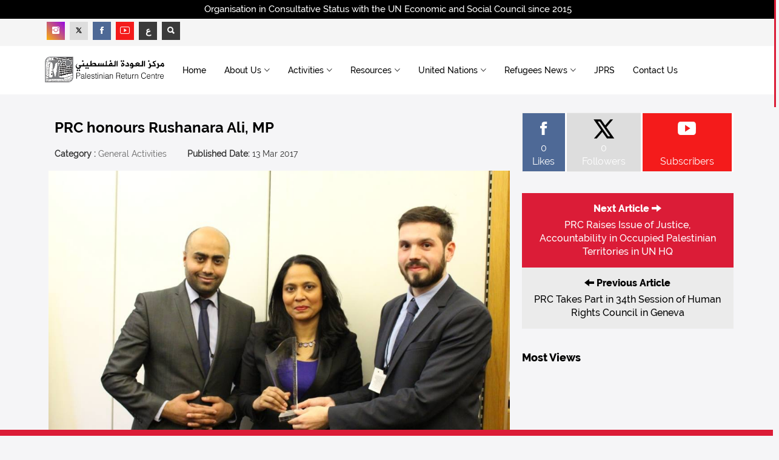

--- FILE ---
content_type: text/html; charset=UTF-8
request_url: https://prc.org.uk/en/post/3629/prc-honours-rushanara-ali-mp
body_size: 11222
content:
<!DOCTYPE html>
<html lang="en">
<head>
<base href="https://prc.org.uk/" />
<meta charset="utf-8">
<!--
<meta name="robots" content="noindex,nofollow" />
-->
<meta http-equiv="X-UA-Compatible" content="IE=edge">
<meta name="viewport" content="width=device-width, initial-scale=1">
<title>PRC honours Rushanara Ali, MP</title>
<meta name="description" content="
&nbsp;
London, 13th March 2017
&nbsp;
&nbsp;
The Palestinian Return Centre (PRC) met with Rushanara Ali MP (Labour) to present her with an award for her support during the PRC’s bid to join the UNECOSOC as an NGO with special consultative status.&nbsp; Ali was pleased to accept the">
<meta name="keywords" content="UK Parliament,Public Relations,">
<meta name="author" content="Palestinian Return Centre - London">
<meta name="copyright" content="Palestinian Return Centre - London | Telephone No.: 442084530919 | Fax No.: 442084530994 | Email: info@prc.org.uk">

<!-- For facebook -->
<meta property="og:type" content="article">
<meta property="og:title" content="PRC honours Rushanara Ali MP">
<meta property="og:description" content="
&nbsp;
London 13th March 2017
&nbsp;
&nbsp;
The Palestinian Return Centre (PRC) met with Rushanara Ali MP (Labour) to present her with an award for her support during the PRC’s bid to join the UNECOSOC as an NGO with special consultative status.&nbsp; Ali was pleased to accept the">
<meta property="og:image" content="https://prc.org.uk/upload/posts/17200778_10154914804616211_1890050910_o.jpg">
<meta property="og:url" content="https://prc.org.uk/en/post/3629">

<!-- For Twitter -->
<meta name="twitter:card" content="summary" />
<meta name="twitter:site" content="@prclondon" />
<meta name="twitter:creator" content="RT @prclondon" />
<meta name="twitter:title" content="PRC honours Rushanara Ali, MP" />
<meta name="twitter:description" content="
&nbsp;
London, 13th March 2017
&nbsp;
&nbsp;
The Palestinian Return Centre (PRC) met with Rushanara Ali MP (Labour) to present her with an award for her support during the PRC’s bid to join the UNECOSOC as an NGO with special consultative status.&nbsp; Ali was pleased to accept the" />
<meta name="twitter:image" content="https://prc.org.uk/upload/posts/17200778_10154914804616211_1890050910_o.jpg" />


<link rel="shortcut icon" href="assets/images/favicon.png" type="image/x-icon">
<link rel="icon" href="assets/images/favicon.png" type="image/x-icon">
<!-- bootstrap styles-->
<link href="assets/css/bootstrap.min.css" rel="stylesheet">
<!-- google font -->

<link href="https://fonts.googleapis.com/css?family=Open+Sans:400,700,600,800" rel='stylesheet' type='text/css'>

<!-- ionicons font -->
<link href="assets/css/ionicons.min.css" rel="stylesheet">
<!-- animation styles -->
<link rel="stylesheet" href="assets/css/animate.css" />
<!-- custom styles -->
<link href="assets/css/custom-red.css" rel="stylesheet" id="style">
<!-- owl carousel styles-->
<link rel="stylesheet" href="assets/css/owl.carousel.css">
<link rel="stylesheet" href="assets/css/owl.transitions.css">
<!-- magnific popup styles -->
<link rel="stylesheet" href="assets/css/magnific-popup.css">
<!-- HTML5 Shim and Respond.js IE8 support of HTML5 elements and media queries -->
<!-- WARNING: Respond.js doesn't work if you view the page via file:// -->
<!--[if lt IE 9]>
      <script src="https://oss.maxcdn.com/html5shiv/3.7.2/html5shiv.min.js"></script>
      <script src="https://oss.maxcdn.com/respond/1.4.2/respond.min.js"></script>
<![endif]-->

<!-- monthly events calendar -->
<link rel="stylesheet" href="assets/js/monthly/css/monthly.css">

<!-- Tree menu -->
<link rel="stylesheet" href="assets/css/mtree.css">

    <!-- Global site tag (gtag.js) - Google Analytics -->
    <script async src="https://www.googletagmanager.com/gtag/js?id=UA-104941053-4"></script>
    <script>
        window.dataLayer = window.dataLayer || [];
        function gtag(){dataLayer.push(arguments);}
        gtag('js', new Date());

        gtag('config', 'UA-104941053-4');
    </script>

<!-- Owl Carousel CSS -->
<link rel="stylesheet" href="https://cdnjs.cloudflare.com/ajax/libs/OwlCarousel2/2.3.4/assets/owl.carousel.min.css"/>
<link rel="stylesheet" href="https://cdnjs.cloudflare.com/ajax/libs/OwlCarousel2/2.3.4/assets/owl.theme.default.min.css"/>

<style>

	.owl-carousel {
  		max-width: 1200px;
  		margin: 0 auto;
	}

	.owl-carousel .item {
      float:left;      border-radius: 5px;
      text-align: center;
    }

	.owl-carousel.owl-loaded{
   		float:left; 
	}
	
	.owl-carousel .active{
    	 max-width:200px;	
	}

	.owl-carousel .item img {
  		max-width: 150px;  
  		max-height: 150px; 
  		width: auto;
  		height: auto;
  		margin: 0 auto; 
  		display: inline-block;
	}

    .owl-nav {
      position: absolute;
  	top: 50%;
  	width: 100%;
  	display: flex;
  	justify-content: space-between;
  	transform: translateY(-50%);
  	pointer-events: none; 
    }

    .owl-nav button {
      background: rgba(255,255,255,0.7);
      border: none;
      font-size: 30px;
      border-radius: 50%;
      width: 50px;
      height: 50px;
      cursor: pointer;
      transition: background 0.3s;
    }

    .owl-nav button:hover {
      background: #fff;
    }

    .owl-dots {
      margin-top: 20px;
    }

    .owl-dot span {
      background: #fff !important;
    }


#mlist .frm-sec-new {
    padding: 0px;
    margin-left: 0px;
    width: 100%;
    margin: 0px;
    padding: 0px;
    display: flex;
    flex-direction: column;
    align-items: center;
    align-content: space-between;
    min-height: 350px;
}
.mlist-new {
	padding: 50px 0px;
   margin: 0px !important;
   position: relative;
} 
.mlist-new-button {
	position: absolute;
    top: 20px;
    right: 35px;
    color: #fff;
    background: unset;
    border: unset;
    font-size: 20px;
    font-weight: 600;
}
.w-100{
	width:100%
}

.twitter {
	color:#000 !important;
    background: #ddd !important;
}
.twitter:hover {
	color:#000 !important;
    background: #ababab !important;
}


</style>

</head>
<body>
<!-- preloader start -->
<!--
<div id="preloader">
  <div id="status"></div>
</div>
-->
<!-- preloader end --> 

<!-- wrapper start -->
<div class="wrapper">
    
  <!-- sticky header start -->
  <div class="sticky-header"> 
    <!-- header start -->
    <div class="top-header hidden-xs">
     	<div class="row">
    		<div class="container text-center">
    			<span>Organisation in Consultative Status with the UN Economic and Social Council since 2015</span>
    		</div>
    	</div>
 	</div>
    <div class="header">
    	<div class="row">
    		<div class="container">

    			<div class="col-md-16 col-sm-16 col-xs-16">
    			
    				<div class="f-social col-md-10 col-sm-8 pull-left">
			            <ul class="list-inline text-left">
                          <li><a class="instagram" href="https://www.instagram.com/returncentre" target="_blank"><span class="ion-social-instagram"></span></a> </li>
			              <li><a class="twitter" href="https://twitter.com/prclondon" target="_blank"><svg xmlns="http://www.w3.org/2000/svg" viewBox="0 0 24 24" width="12px" height="12px"><path d="M 2.3671875 3 L 9.4628906 13.140625 L 2.7402344 21 L 5.3808594 21 L 10.644531 14.830078 L 14.960938 21 L 21.871094 21 L 14.449219 10.375 L 20.740234 3 L 18.140625 3 L 13.271484 8.6875 L 9.2988281 3 L 2.3671875 3 z M 6.2070312 5 L 8.2558594 5 L 18.033203 19 L 16.001953 19 L 6.2070312 5 z"/></svg></a> </li>
			              <li><a class="facebook" href="https://www.facebook.com/returncentre" target="_blank"><span class="ion-social-facebook"></span></a> </li>
			              <li><a class="youtube" href="https://www.youtube.com/user/PalestineReturn" target="_blank"><span class="ion-social-youtube-outline"></span></a> </li>
			              <li><a class="other-color" href="/ar/" title="Arabic"><b>ع</b></a></li>
			              <li><a class="other-color toggle-search" href="javascript:;" target="_blank"><span class="ion-search"></a> </li>
			            </ul>
		            </div>
    			
    			
    			    		</div>	
    		</div>
    	</div>
    </div>

    <!-- header end --> 
    <!-- nav and search start -->
    
    <div class="nav-search-outer"> 
      <!-- nav start -->
      
      <nav class="navbar navbar-inverse" role="navigation">
        <div class="container">
          <div class="row">       	
          	<div class="col-md-3 col-sm-4 col-xs-12 hidden-xs wow fadeInUpLeft animated" style="display:block;margin:0 auto;">
          		<a href="https://prc.org.uk/en/">
          			<img class="pull-left" src="assets/images/logos/top_en.png" alt="Palestinian Return Centre - London" style="height: 100%; width: 100%;max-width:260px; object-fit: contain;">
          		</a>
          	</div>
            
            <div class="col-md-13 col-sm-12 col-xs-16">
              <div class="navbar-header">
                <button type="button" class="navbar-toggle collapsed" data-toggle="collapse" data-target="#navbar-collapse"> <span class="sr-only">Toggle navigation</span> <span class="icon-bar"></span> <span class="icon-bar"></span> <span class="icon-bar"></span> </button>
              	<div class="hidden-lg hidden-md hidden-sm col-xs-12">
	              	<a href="en/index">
	          			<img class="pull-left" src="assets/images/logos/top_en.png" alt="Palestinian Return Centre - London" style="height: 100%; width: 100%;max-width:260px; object-fit: contain;">
	          		</a>
              	</div>
              </div>
              <div class="collapse navbar-collapse" id="navbar-collapse">
                <ul class="nav navbar-nav main-nav ">
                  <li class=""><a href="https://prc.org.uk/en/">Home</a></li>
                  
                                    <li class="dropdown "> <a href="javascript:void(0)" class="dropdown-toggle" data-toggle="dropdown">About Us<span class="ion-ios7-arrow-down nav-icn"></span></a>
                    <ul class="dropdown-menu text-capitalize" role="menu">
                     				    		<li class="nonActive"><a href="./en/page/3919/prc-at-a-glance">
				    			<span class="ion-ios7-arrow-right nav-sub-icn"></span>
				    			PRC at a Glance</a>
				    		</li>              
									    		<li class="nonActive"><a href="./en/page/3736/why-we-exist">
				    			<span class="ion-ios7-arrow-right nav-sub-icn"></span>
				    			Why We Exist</a>
				    		</li>              
									    		<li class="nonActive"><a href="./en/page/4201/legal-disclaimer">
				    			<span class="ion-ios7-arrow-right nav-sub-icn"></span>
				    			Legal Disclaimer</a>
				    		</li>              
									    		<li class="nonActive"><a href="./en/page/4950/website-terms-of-use">
				    			<span class="ion-ios7-arrow-right nav-sub-icn"></span>
				    			Website Terms of Use</a>
				    		</li>              
										
										
					                    </ul>
                  </li>
                                   
                                    <li class="dropdown "> <a href="javascript:void(0)" class="dropdown-toggle" data-toggle="dropdown">Activities<span class="ion-ios7-arrow-down nav-icn"></span></a>
                    <ul class="dropdown-menu text-capitalize" role="menu">
	                    								<li class="nonActive"><a href="./en/posts/187/press-releases">
									<span class="ion-ios7-arrow-right nav-sub-icn"></span>
									Press Releases</a>
								</li>
								                    			                    				
														<li class="nonActive"><a href="./en/posts/276/general-activities">
									<span class="ion-ios7-arrow-right nav-sub-icn"></span>
									General Activities</a>
								</li>
								                    			                    				
														<li class="nonActive"><a href="./en/posts/192/seminars">
									<span class="ion-ios7-arrow-right nav-sub-icn"></span>
									Seminars</a>
								</li>
								                    			                    				
														<li class="nonActive"><a href="./en/posts/191/conferences">
									<span class="ion-ios7-arrow-right nav-sub-icn"></span>
									Conferences</a>
								</li>
								                    			                    				
						                    		
                    
                    	                    		<li class="nonActive"><a href="en/event/ReturnWeek" style="color:#ca0521 !important;">
                            	 <span class="ion-ios7-arrow-right nav-sub-icn"></span>
								Return Week</a>
                          	</li>
						                    
					</ul>
                  </li>
                                    <li class="dropdown "> <a href="javascript:void(0)" class="dropdown-toggle" data-toggle="dropdown">Resources<span class="ion-ios7-arrow-down nav-icn"></span></a>
                    <ul class="dropdown-menu text-capitalize" role="menu">
	                    								<li class="nonActive"><a href="./en/library/186/reports">
									<span class="ion-ios7-arrow-right nav-sub-icn"></span>
									Reports</a>
								</li>
								                    			                    				
														<li class="nonActive"><a href="./en/library/285/gaza-situation-report">
									<span class="ion-ios7-arrow-right nav-sub-icn"></span>
									Gaza Situation Report</a>
								</li>
								                    			                    				
														<li class="nonActive"><a href="./en/library/197/books">
									<span class="ion-ios7-arrow-right nav-sub-icn"></span>
									Books</a>
								</li>
								                    			                    				
														<li class="nonActive"><a href="./en/posts/284/films">
									<span class="ion-ios7-arrow-right nav-sub-icn"></span>
									Films</a>
								</li>
								                    			                    				
						                    		
                    
                    	                    
					</ul>
                  </li>
                                    <li class="dropdown "> <a href="javascript:void(0)" class="dropdown-toggle" data-toggle="dropdown">United Nations<span class="ion-ios7-arrow-down nav-icn"></span></a>
                    <ul class="dropdown-menu text-capitalize" role="menu">
	                    								<li class="nonActive"><a href="./en/library/288/documents">
									<span class="ion-ios7-arrow-right nav-sub-icn"></span>
									Documents</a>
								</li>
																<li class="nonActive"><a href="./en/activities/activities">
									<span class="ion-ios7-arrow-right nav-sub-icn"></span>
									Activities</a>
								</li>
								                    			                    				
						                    		
                    
                    	                    
					</ul>
                  </li>
                  
                                      <li class="dropdown ">
                        <a href="javascript:void(0)" class="dropdown-toggle" data-toggle="dropdown">
                            Refugees News<span class="ion-ios7-arrow-down nav-icn"></span>
                        </a>
                        <ul class="dropdown-menu text-capitalize" role="menu">
                                                    <li class="nonActive"><a href="./en/topic/1/palestinians-of-syria">
                                <span class="ion-ios7-arrow-right nav-sub-icn"></span>
                                Palestinians of Syria</a>
                            </li>
                                                    <li class="nonActive"><a href="./en/topic/2/palestinians-of-lebanon">
                                <span class="ion-ios7-arrow-right nav-sub-icn"></span>
                                Palestinians of Lebanon</a>
                            </li>
                                                    <li class="nonActive"><a href="./en/topic/3/palestinians-of-jordan">
                                <span class="ion-ios7-arrow-right nav-sub-icn"></span>
                                Palestinians of Jordan</a>
                            </li>
                                                    <li class="nonActive"><a href="./en/topic/4/palestinians-of-iraq">
                                <span class="ion-ios7-arrow-right nav-sub-icn"></span>
                                Palestinians of Iraq</a>
                            </li>
                                                    <li class="nonActive"><a href="./en/topic/5/pal-refugees-in-gaza">
                                <span class="ion-ios7-arrow-right nav-sub-icn"></span>
                                Pal Refugees in Gaza</a>
                            </li>
                                                    <li class="nonActive"><a href="./en/topic/6/pal-refugees-in-west-bank">
                                <span class="ion-ios7-arrow-right nav-sub-icn"></span>
                                Pal Refugees in West Bank</a>
                            </li>
                                                    <li class="nonActive"><a href="./en/topic/7/palestinians-abroad">
                                <span class="ion-ios7-arrow-right nav-sub-icn"></span>
                                Palestinians Abroad</a>
                            </li>
                                                    <li class="nonActive"><a href="./en/topic/8/right-of-return">
                                <span class="ion-ios7-arrow-right nav-sub-icn"></span>
                                Right of Return</a>
                            </li>
                                                    <li class="nonActive"><a href="./en/topic/9/international">
                                <span class="ion-ios7-arrow-right nav-sub-icn"></span>
                                International</a>
                            </li>
                                                    <li class="nonActive"><a href="./en/topic/10/united-nations">
                                <span class="ion-ios7-arrow-right nav-sub-icn"></span>
                                United Nations</a>
                            </li>
                                                    <li class="nonActive"><a href="./en/topic/14/solidarity">
                                <span class="ion-ios7-arrow-right nav-sub-icn"></span>
                                Solidarity</a>
                            </li>
                                                </ul>
                    </li>
                    
                  <!--
                                      <li> <a href="./en/library/292/third-edition">JPRS Magazine</a></li>
                 -->
                                      <li class=""> <a href="./en/jprs/journal-of-palestinian-refugee-studies">JPRS</a></li>
                   <!--                    <li> <a href="https://prc.org.uk/store" target="_blank">Store</a></li> -->
                   <li class=""><a href="./en/contact/contact-us">Contact Us</a></li>
                </ul>
              </div> 
            </div>
          </div>
        </div>
        <!-- nav end --> 
        <!-- search start -->
        
        <div class="search-container">
          <div class="container" style="padding:22px 0;">
            <form action="seo_redirect.php" method="post" role="search">
              <input type="hidden" name="page" value="search">
              <div class="col-md-3 col-sm6">
              <select name="s_field" class="form-control" required>
              	<option vlaue="">Search Field</option>
              	<option value="title">Post Title</option>
              	<option value="content">Post Content</option>
              	<option value="all" selected>Post Title and Content</option>
              	<!--
              	<option value="videos">Videos</option>
              	-->
              </select>
              </div>
              <div class="col-md-9 col-sm6">
              <input type="text" id="search-bar" name="keyword" placeholder="Type & Hit Enter.." autocomplete="off" required>
              </div>
               
            </form>
          </div>
        </div>
        <!-- search end --> 
      </nav>
      <!--nav end--> 
    </div>
    <!-- nav and search end--> 
  </div>
  <!-- sticky header end --> 
  <!-- top sec start -->  
  <!-- data Start -->
  <section style="margin-top:30px;">
    <div class="container">
      <div class="row "> 
        <!-- left sec Start -->
        <div class="col-md-11 col-sm-11" style="padding:0 15px;">
          <div class="row"> 
            <!-- post details start -->
            <div class="col-sm-16">
              <div class="row">
                <div class="sec-topic col-sm-16" data-wow-delay="0.5s">
                  <div class="row">
                  	
                  	<div class="col-sm-16 sec-info">
                      <h2>
                      	PRC honours Rushanara Ali, MP                      </h2>
                    </div>
                    
                    <div class="col-sm-16 sec-info">
                    	<div class="sub-info-bordered hidden-xs">
	                        <div><span>Category : </span><a href="./en/posts/276/general-activities">General Activities</a></div>
	                        <div><span>Published Date: </span>13 Mar 2017 </div>
<!-- 	                        <div><span>Views : </span>11023</div> -->
	                    </div>
	                </div>
                                        
                  	                    <div class="col-sm-16" style="margin-bottom:20px;">
                    	 
                    	<img style="border:0;background:none;width:100%;" alt="PRC honours Rushanara Ali, MP" src="upload/posts/17200778_10154914804616211_1890050910_o.jpg">
                                            </div>
                                                            
                    <div class="col-sm-16 sec-info" style="margin-bottom:20px;">
                    
                    					     	<!--
	                    <div class="pull-right" id="resize-buttons">
			                  <div class="btn-group">
								<button type="button" class="btn btn-default decrease-me"><i class="glyphicon glyphicon-minus"></i> </button>
								<button type="button" class="btn btn-default reset-me"><i class="glyphicon glyphicon-font"></i> </button>
								<button type="button" class="btn btn-default increase-me"><i class="glyphicon glyphicon-plus"></i> </button>
							</div>
						</div>
						-->
						<div class="text-center">
							 
 <!--
 <div class="row f-social  wow fadeInDown animated animated" data-wow-delay="1s" data-wow-offset="10" style="visibility: visible; animation-delay: 1s; animation-name: fadeInDown;">
 	<ul class="list-inline">
    	<li><a href="http://www.facebook.com/share.php?u=https://prc.org.uk/en/post/3629" target="_blank" rel="nofollow" onclick="javascript:window.open(this.href, '', 'menubar=no,toolbar=no,resizable=yes,scrollbars=yes,height=600,width=600');return false;" original-title="Share on Facebook"><span class="ion-social-facebook"></span></a> </li>
        <li> <a href="http://twitter.com/share?text=RT @prclondon PRC honours Rushanara Ali, MP&url=https://prc.org.uk/en/post/3629" target="_blank" rel="nofollow" onclick="javascript:window.open(this.href, '', 'menubar=no,toolbar=no,resizable=yes,scrollbars=yes,height=600,width=600');return false;" original-title="Share on Twitter"><svg xmlns="http://www.w3.org/2000/svg" viewBox="0 0 24 24" width="12px" height="12px"><path d="M 2.3671875 3 L 9.4628906 13.140625 L 2.7402344 21 L 5.3808594 21 L 10.644531 14.830078 L 14.960938 21 L 21.871094 21 L 14.449219 10.375 L 20.740234 3 L 18.140625 3 L 13.271484 8.6875 L 9.2988281 3 L 2.3671875 3 z M 6.2070312 5 L 8.2558594 5 L 18.033203 19 L 16.001953 19 L 6.2070312 5 z"/></svg></a> </li>
        <li> <a href="https://plus.google.com/share?url=https://prc.org.uk/en/post/3629" target="_blank" rel="nofollow" onclick="javascript:window.open(this.href, '', 'menubar=no,toolbar=no,resizable=yes,scrollbars=yes,height=600,width=600');return false;" original-title="Share on Google+"><span class="ion-social-google"></span></a></a> </li>
    </ul>
</div>
--> 


<a style="margin-bottom:10px;" class="btn btn-primary facebook janna" href="https://www.facebook.com/share.php?u=https://prc.org.uk/en/post/3629" target="_blank" rel="nofollow" onclick="javascript:window.open(this.href, '', 'menubar=no,toolbar=no,resizable=yes,scrollbars=yes,height=600,width=600');return false;" original-title="Share on Facebook">
	<span class="ion-social-facebook"></span>
	<span>Share on Facebook</span>
</a>

<a style="margin-bottom:10px;" class="btn btn-primary twitter janna" href="https://twitter.com/share?text=RT @prclondon PRC honours Rushanara Ali, MP&url=https://prc.org.uk/en/post/3629" target="_blank" rel="nofollow" onclick="javascript:window.open(this.href, '', 'menubar=no,toolbar=no,resizable=yes,scrollbars=yes,height=600,width=600');return false;" original-title="Share on Twitter">
	<svg xmlns="http://www.w3.org/2000/svg" viewBox="0 0 24 24" width="12px" height="12px"><path d="M 2.3671875 3 L 9.4628906 13.140625 L 2.7402344 21 L 5.3808594 21 L 10.644531 14.830078 L 14.960938 21 L 21.871094 21 L 14.449219 10.375 L 20.740234 3 L 18.140625 3 L 13.271484 8.6875 L 9.2988281 3 L 2.3671875 3 z M 6.2070312 5 L 8.2558594 5 L 18.033203 19 L 16.001953 19 L 6.2070312 5 z"/></svg>
	<span>Share on Twitter</span>
</a> 		
						</div>
                    </div>
            				 
                    <div id="resize-body" style="text-align:justify;padding:5px;">
                    	<p></p>
<p>&nbsp;</p>
<p>London, 13th March 2017</p>
<p>&nbsp;</p>
<p>&nbsp;</p>
<p>The Palestinian Return Centre (PRC) met with Rushanara Ali MP (Labour) to present her with an award for her support during the PRC’s bid to join the UNECOSOC as an NGO with special consultative status.&nbsp; Ali was pleased to accept the award and keen to discuss the PRC’s recent activities in Parliament and at the United Nations.</p>
<p>&nbsp;</p>
<p>During the meeting the PRC and Ali also took time to explore the current and ongoing problems in the region.</p>
<p>&nbsp;</p>
<p>Rushanara Ali a member of Labour Friends of Palestine and the Middle East has long been calling for Parliament to recognise Palestine as a state alongside a secure Israel.&nbsp; In 2014 the Labour MP took to the streets by joining London demonstrators protesting against rising Palestinian death tolls in the 2014 Gaza War. The MP has for long supported the Palestinian people and their right to self-determination</p>
<p>&nbsp;</p>
<p>Ali was briefed on the PRC’s recent events in Parliament, as well as the PRC’s meetings with other MPs. She was also updated on the PRC’s trip in January to the United Nations headquarters in New York and filled in on their activities at the upcoming United Nations Human Rights session in Geneva at the end of March.</p>
<p>&nbsp;</p>
<p>Rushanrara Ali also provided constructive advice on the PRC’s strategy with parliamentarians which the PRC has taken on board. The meeting was a success and it is hoped Ali will continue to support the PRC in their future activities.</p>                    </div>

                    <div style="background:#FFF;padding:10px 5px 15px 5px;border:1px solid #eee;margin:25px 0;" title="Click to copy short link.">
                    	<span class="janna">Short Link : </span>                    	<span id="copy-me-target">
                    		http://bit.ly/2A55ini                    	</span>
                    	<span id="copy-me-feedback"></span>
                    	<button id="copy-me-btn" class="btn btn-danger pull-right hidden-xs" style="margin-top:-5px;"><span class="ion-ios7-copy-outline icon"></span> Copy Link</button>
                    	
                    </div>
                
                  </div>
                </div>

                <div class="col-sm-16 related">
				<div style="margin-bottom:40px;">
	<div class="main-title-outer pull-left">                  	
    	<div class="main-title">Tags</div>                   
    </div>
    <div class="row">
 		<ul class="tags list-unstyled ">
				     <li><a href="./en/tag/posts/24/uk-parliament">UK Parliament</a></li>
				     <li><a href="./en/tag/posts/38/public-relations">Public Relations</a></li>
		             
		</ul>
  	</div>
</div>
                </div>
				
              </div>
            </div>
            <!-- post details end --> 
            
          </div>
        </div>
        <!-- left sec End --> 
        <!-- right sec Start -->
        <div class="col-sm-5 hidden-xs right-sec wow fadeInUp animated" data-wow-delay="1s" data-wow-offset="150">
            <div class="row ">
            
<div class="col-sm-16 bt-spac" style="margin-bottom:30px;">
              <div class="table-responsive">
                <table class="table table-bordered social">
                  <tbody>
                    <tr>
                      <td><a class="facebook" href="https://www.facebook.com/returncentre">
                        <p> <span class="ion-social-facebook"></span> 0<br>
                          Likes</p>
                        </a></td>
                        
                      <td><a class="twitter" href="https://twitter.com/prclondon">
                        <p><svg xmlns="http://www.w3.org/2000/svg" viewBox="0 0 24 24"style="  display: block; margin: auto; height: 42px"><path d="M 2.3671875 3 L 9.4628906 13.140625 L 2.7402344 21 L 5.3808594 21 L 10.644531 14.830078 L 14.960938 21 L 21.871094 21 L 14.449219 10.375 L 20.740234 3 L 18.140625 3 L 13.271484 8.6875 L 9.2988281 3 L 2.3671875 3 z M 6.2070312 5 L 8.2558594 5 L 18.033203 19 L 16.001953 19 L 6.2070312 5 z"/></svg> 0<br>
                          Followers</p>
                        </a></td>
                        
                      <td><a class="youtube" href="https://www.youtube.com/user/PalestineReturn">
                        <p> <span class="ion-social-youtube"></span><br>
                          Subscribers</p>
                        </a></td>                                     
                    </tr>
                    
                    </tbody>
                </table>
              </div>
            </div><div class="col-sm-16 bt-spac" style="margin-bottom:30px;">

	
    	<a href="./en/post/3632/prc-raises-issue-of-justice-accountability-in-occupied-palestinian-territories-in-un-hq">
		<div class="next-pst next-btn-bg">
			<div>Next Article <span class="glyphicon glyphicon-arrow-right"></span></div>
			PRC Raises Issue of Justice, Accountability in Occupied Palestinian Territories in UN HQ		
		</div>
	</a>
    
	
    	<a href="./en/post/3628/prc-takes-part-in-34th-session-of-human-rights-council-in-geneva">
		<div class="prev-pst prev-btn-bg">
			<div><span class="glyphicon glyphicon-arrow-left"></span> Previous Article</div>
			PRC Takes Part in 34th Session of Human Rights Council in Geneva 		</div>
	</a>
    </div>

<!-- activities start -->
<div style="margin-bottom:30px;">
	<div class="col-md-16 col-sm-16 col-xs-16">
		<div class="main-title-outer pull-left">
			<div class="main-title">Most Views</div>
		</div>
	</div>
	            
	<div class="col-sm-16 bt-space wow fadeInUp animated" data-wow-delay="1s" data-wow-offset="130"> 
	<!-- Nav tabs -->
		<ul class="list-unstyled">
			<li style="padding:10px 5px;"> 
							<div class="row" style="background:#FFF;padding:10px 0;margin-bottom:5px">                      	
					<div class="col-sm-5 col-md-5">
	              		<a href="./en/post/4879/prc-kickstarts-international-conference-on-gaza-a-call-to-name-genocide-and-demand-accountability">
	             			<img class="pull-left" src="thumbs/posts/2025/conf-open.jpg" width="100%" alt="PRC Kickstarts International Conference on Gaza: A Call to Name Genocide and Demand Accountability"/>
	                	</a> 
	            	</div> 
	            	                      
	       			<div class="col-sm-11 col-md-11">
		             							
		            	<a href="./en/post/4879/prc-kickstarts-international-conference-on-gaza-a-call-to-name-genocide-and-demand-accountability">                         	
		               		<h4>PRC Kickstarts International Conference on Gaza: A Call to Name Genocide and Demand Accountability</h4>
		             	</a>
		                
		                <div class="sub-info">
		                	<div class="time">23 Feb 2025 </div>               
		              	</div>
	 				</div>
	    		</div>
							<div class="row" style="background:#FFF;padding:10px 0;margin-bottom:5px">                      	
					<div class="col-sm-5 col-md-5">
	              		<a href="./en/post/4938/situation-report-no-70-on-israeli-aggression-on-gaza-and-west-bank-from-march-22-to-31-2025">
	             			<img class="pull-left" src="thumbs/library/covers/70-en-mockup.jpg" width="100%" alt="Situation Report (No.70) on Israeli Aggression on Gaza and West Bank - from March 22 to 31, 2025"/>
	                	</a> 
	            	</div> 
	            	                      
	       			<div class="col-sm-11 col-md-11">
		             							
		            	<a href="./en/post/4938/situation-report-no-70-on-israeli-aggression-on-gaza-and-west-bank-from-march-22-to-31-2025">                         	
		               		<h4>Situation Report (No.70) on Israeli Aggression on Gaza and West Bank - from March 22 to 31, 2025</h4>
		             	</a>
		                
		                <div class="sub-info">
		                	<div class="time">27 Apr 2025 </div>               
		              	</div>
	 				</div>
	    		</div>
							<div class="row" style="background:#FFF;padding:10px 0;margin-bottom:5px">                      	
					<div class="col-sm-5 col-md-5">
	              		<a href="./en/post/4946/nowhere-for-cancer-patients-prc-briefs-british-mps-on-israel-s-targeting-of-gaza-s-european-hospital">
	             			<img class="pull-left" src="thumbs/posts/2025/eu-hospital.jpg" width="100%" alt="Nowhere for Cancer Patients: PRC Briefs British MPs on Israel’s Targeting of Gaza’s European Hospital"/>
	                	</a> 
	            	</div> 
	            	                      
	       			<div class="col-sm-11 col-md-11">
		             							
		            	<a href="./en/post/4946/nowhere-for-cancer-patients-prc-briefs-british-mps-on-israel-s-targeting-of-gaza-s-european-hospital">                         	
		               		<h4>Nowhere for Cancer Patients: PRC Briefs British MPs on Israel’s Targeting of Gaza’s European Hospital</h4>
		             	</a>
		                
		                <div class="sub-info">
		                	<div class="time">15 May 2025 </div>               
		              	</div>
	 				</div>
	    		</div>
							<div class="row" style="background:#FFF;padding:10px 0;margin-bottom:5px">                      	
					<div class="col-sm-5 col-md-5">
	              		<a href="./en/post/4892/genocide-in-gaza-the-systematic-targeting-of-the-health-sector-jan-2025">
	             			<img class="pull-left" src="thumbs/library/covers/GazaHealthSectorEN0125_mockup.jpg" width="100%" alt=" Genocide in Gaza - The Systematic Targeting of the Health Sector (Jan 2025)"/>
	                	</a> 
	            	</div> 
	            	                      
	       			<div class="col-sm-11 col-md-11">
		             							
		            	<a href="./en/post/4892/genocide-in-gaza-the-systematic-targeting-of-the-health-sector-jan-2025">                         	
		               		<h4> Genocide in Gaza - The Systematic Targeting of the Health Sector (Jan 2025)</h4>
		             	</a>
		                
		                <div class="sub-info">
		                	<div class="time">10 Mar 2025 </div>               
		              	</div>
	 				</div>
	    		</div>
				 		</li>
		</ul>
	</div>
</div>
<!-- activities end -->             </div> 

        <!-- Right Sec End --> 
      </div>
      
      	<div id="latest-up" style="margin-bottom:30px;">
			<div class="row ">
	      	<div class="row">
	<div class="col-md-16">
		<div class="main-title-outer pull-left">
			<div class="main-title">Related Posts</div>
		</div>
	</div>
</div>

<div class="col-md-8">
	<div class="row item" style="margin:10px 5px;">
		<div class="col-lg-6 col-md-6" style="padding:0">
            <a href="./en/post/5091/prc-submits-legal-and-policy-briefing-on-risks-of-unsc-res-2803">
			    <img width="100%" alt="PRC Submits Legal and Policy Briefing on Risks of UNSC Res. 2803" src="thumbs/posts/2025/poli_1.jpg" class="pull-left">
            </a>
		</div>
					
		<div class="col-lg-10 col-md-10">
			<div class="col-md-16 col-sm-16 col-xs-16">

					<h1 style="height:90px;">
						<a href="./en/post/5091/prc-submits-legal-and-policy-briefing-on-risks-of-unsc-res-2803">PRC Submits Legal and Policy Briefing on Risks of UNSC Res. 2803</a>					</h1>

			</div>
						
			<div class="sub-info col-md-16 col-sm-16 col-xs-16">
				<div class="time">07 Dec 2025 </div>
									
				<a href="./en/posts/276/general-activities" class="btn btn-danger pull-right color1" alt="General Activities">
					General Activities				</a>
					
			</div>
		</div>
	</div>
</div>
<div class="col-md-8">
	<div class="row item" style="margin:10px 5px;">
		<div class="col-lg-6 col-md-6" style="padding:0">
            <a href="./en/post/5075/prc-submits-international-briefings-on-violations-of-the-gaza-ceasefire">
			    <img width="100%" alt="PRC Submits International Briefings on Violations of the Gaza Ceasefire" src="thumbs/posts/2025/G-br-Nov25.jpg" class="pull-left">
            </a>
		</div>
					
		<div class="col-lg-10 col-md-10">
			<div class="col-md-16 col-sm-16 col-xs-16">

					<h1 style="height:90px;">
						<a href="./en/post/5075/prc-submits-international-briefings-on-violations-of-the-gaza-ceasefire">PRC Submits International Briefings on Violations of the Gaza Ceasefire</a>					</h1>

			</div>
						
			<div class="sub-info col-md-16 col-sm-16 col-xs-16">
				<div class="time">05 Nov 2025 </div>
									
				<a href="./en/posts/276/general-activities" class="btn btn-danger pull-right color2" alt="General Activities">
					General Activities				</a>
					
			</div>
		</div>
	</div>
</div>
<div class="col-md-8">
	<div class="row item" style="margin:10px 5px;">
		<div class="col-lg-6 col-md-6" style="padding:0">
            <a href="./en/post/5071/prc-submits-position-paper-to-un-missions-on-gaza-icj-opinion-and-restoring-unrwa-operations">
			    <img width="100%" alt="PRC Submits Position Paper to UN Missions on Gaza ICJ Opinion and Restoring UNRWA Operations" src="thumbs/posts/2025/icj-adv-oct.jpg" class="pull-left">
            </a>
		</div>
					
		<div class="col-lg-10 col-md-10">
			<div class="col-md-16 col-sm-16 col-xs-16">

					<h1 style="height:90px;">
						<a href="./en/post/5071/prc-submits-position-paper-to-un-missions-on-gaza-icj-opinion-and-restoring-unrwa-operations">PRC Submits Position Paper to UN Missions on Gaza ICJ Opinion and Restoring UNRWA Operations</a>					</h1>

			</div>
						
			<div class="sub-info col-md-16 col-sm-16 col-xs-16">
				<div class="time">27 Oct 2025 </div>
									
				<a href="./en/posts/276/general-activities" class="btn btn-danger pull-right color3" alt="General Activities">
					General Activities				</a>
					
			</div>
		</div>
	</div>
</div>
<div class="col-md-8">
	<div class="row item" style="margin:10px 5px;">
		<div class="col-lg-6 col-md-6" style="padding:0">
            <a href="./en/post/5057/prc-at-the-un-repression-of-palestine-solidarity-involves-systemic-racial-discrimination-requiring-investigation">
			    <img width="100%" alt="PRC at the UN: Repression of Palestine Solidarity Involves Systemic Racial Discrimination Requiring Investigation" src="thumbs/posts/2025/hrc60-item9-os.jpg" class="pull-left">
            </a>
		</div>
					
		<div class="col-lg-10 col-md-10">
			<div class="col-md-16 col-sm-16 col-xs-16">

					<h1 style="height:90px;">
						<a href="./en/post/5057/prc-at-the-un-repression-of-palestine-solidarity-involves-systemic-racial-discrimination-requiring-investigation">PRC at the UN: Repression of Palestine Solidarity Involves Systemic Racial Discrimination Requiring Investigation</a>					</h1>

			</div>
						
			<div class="sub-info col-md-16 col-sm-16 col-xs-16">
				<div class="time">12 Oct 2025 </div>
									
				<a href="./en/posts/276/general-activities" class="btn btn-danger pull-right color4" alt="General Activities">
					General Activities				</a>
					
			</div>
		</div>
	</div>
</div>
 			</div>
		</div>
      
    </div>
    
	</div>


  </section>
  <!-- Data End --> 
   
    <!-- Footer start -->
  <footer>
    <div class="top-sec">
      <div class="container ">
        <div class="row match-height-container">
          <div class="col-sm-6 subscribe-info wow fadeInDown animated" data-wow-delay="1s" data-wow-offset="40">
            <div class="row">
              
              <div class="col-sm-16">
              	<div class="col-md-12 col-sm-12 col-xs-14" style="display:block;margin:0 auto;">
              	<img src="assets/images/logos/footer_en.png" alt="Palestinian Return Centre - London" style="height: 100%; width: 100%; object-fit: contain">
              	</div>
              	<div class="col-md-16 col-sm-16 col-xs-16">
                	<p class="hidden-xs">The Palestinian Return Centre is an independent consultancy focusing on the historical, political and legal aspects of the Palestinian Refugees. The organization offers expert advice to various actors and agencies on the question of Palestinian Refugees within the context of the Nakba - The catastrophe following the forced displacement of Palestinians in 1948 - and serves as an information repository on other related aspects of the Palestine question and the Arab-Israeli conflict. It specializes in the research, analysis, and monitoring of issues pertaining to the dispersed Palestinians and their internationally recognized legal right to return. </p>
                </div>
              </div>

            </div>
          </div>
          <div class="col-sm-5 popular-tags  wow fadeInDown animated hidden-xs" data-wow-delay="1s" data-wow-offset="40">
            <div class="f-title">Popular Tags</div>
            <ul class="tags list-unstyled pull-left">
                            <li><a href="./en/tag/posts/2/gaza">Gaza</a></li>
                            <li><a href="./en/tag/posts/3/gaza-blockade">Gaza Blockade</a></li>
                            <li><a href="./en/tag/posts/21/right-of-return">Right of Return</a></li>
                            <li><a href="./en/tag/posts/4/west-bank">West Bank</a></li>
                            <li><a href="./en/tag/posts/26/human-rights-council">Human Rights Council</a></li>
                            <li><a href="./en/tag/posts/29/united-nations">United Nations</a></li>
                            <li><a href="./en/tag/posts/17/palestinians-abroad">Palestinians Abroad</a></li>
                            <li><a href="./en/tag/posts/18/geneva">Geneva</a></li>
                        
            </ul>
          </div>
          <div class="col-sm-5 recent-posts  wow fadeInDown animated" data-wow-delay="1s" data-wow-offset="40">
            <div class="f-title">Get in touch</div>
            <ul class="list-unstyled" style="direction:ltr;">          
              <li><span class="ion-ios7-location icon"></span> 100H Crown House <br> 
<span style="margin-left:20px">North Circular Road, Ealing, NW10 7PN</span><br><span style="margin-left:20px">
London, United Kingdom</span></li>
              <li><span class="ion-ios7-email icon"></span> <a href="/cdn-cgi/l/email-protection" class="__cf_email__" data-cfemail="e1888f878ea1919382cf8e9386cf948a">[email&#160;protected]</a></li>
              <li><span class="ion-ios7-telephone"></span> +442084530919</li>
              <li><span class="ion-android-printer icon"></span> +442084530994</li>			
            </ul>
            
            <div class="col-sm-16 f-social  wow fadeInDown animated" data-wow-delay="1s" data-wow-offset="10">
	            <ul class="list-inline">
                  <li><a class="instagram" href="https://www.instagram.com/returncentre" target="_blank"><span class="ion-social-instagram"></span></a> </li>	
	              <li><a class="twitter" href="https://twitter.com/prclondon" target="_blank"><svg xmlns="http://www.w3.org/2000/svg" viewBox="0 0 24 24" width="12px" height="12px"><path d="M 2.3671875 3 L 9.4628906 13.140625 L 2.7402344 21 L 5.3808594 21 L 10.644531 14.830078 L 14.960938 21 L 21.871094 21 L 14.449219 10.375 L 20.740234 3 L 18.140625 3 L 13.271484 8.6875 L 9.2988281 3 L 2.3671875 3 z M 6.2070312 5 L 8.2558594 5 L 18.033203 19 L 16.001953 19 L 6.2070312 5 z"/></svg></a> </li>
	              <li><a class="facebook" href="https://www.facebook.com/returncentre" target="_blank"><span class="ion-social-facebook"></span></a> </li>
	              <li><a class="youtube" href="#" target="_blank"><span class="ion-social-youtube-outline"></span></a> </li>
	            </ul>
            </div>
          </div>

        </div>

    </div>
    <div class="btm-sec">
      <div class="container">
        <div class="row">
          <div class="col-sm-16">
            <div class="row">
              <div class="col-sm-16 col-xs-16 copyrights wow fadeInDown animated" data-wow-delay="0.5s" data-wow-offset="10">
              	Copyright © 2026 The Palestinian Return Centre.              </div>
            </div>
          </div>

        </div>
      </div>
    </div>
  </footer>
  <!-- Footer end -->
</div>
<!-- wrapper end --> 

<!-- jQuery -->

<script data-cfasync="false" src="/cdn-cgi/scripts/5c5dd728/cloudflare-static/email-decode.min.js"></script><script src="https://code.jquery.com/jquery-3.6.0.min.js"></script>
<script src="https://cdnjs.cloudflare.com/ajax/libs/OwlCarousel2/2.3.4/owl.carousel.min.js"></script>
<script>
  var $jq = jQuery.noConflict();	
  $jq(document).ready(function(){
    $jq(".owl-carousel").owlCarousel({
      loop:false,
      margin:10,
      nav:false,            // show left/right buttons
      dots:true,           // show dots below
      autoplay:false,       // enable autoplay
      autoplayTimeout:3000,// autoplay interval in ms
      autoplayHoverPause:true, // pause on hover
       // Enable RTL,  // RTL
      center:true,	
      responsive:{
        0:{
          items:2
        },
        600:{
          items:3
        },
        1000:{
          items:4
        }
      },
      navText: [
        '<span class="owl-prev">&#8592;</span>',
        '<span class="owl-next">&#8594;</span>'
      ]
    });
  });
</script>

<!-- run with jquery 3.6.0  -->
<script>
  var j = jQuery.noConflict();	
  $j(document).ready(function(){
    setTimeout(function(){
      $j('#myModal').modal('show');
    }, 2000);
  });

  $j('#form6_top').submit(function(e){  
    e.preventDefault(); // Prevent Default Submission 
    $.post('process.php', $(this).serialize() )
    .done(function(data){
      $j('#mlist-alert-popup').fadeOut('slow', function(){
          $j('#mlist-alert-popup').fadeIn('slow').html(data);
        });
      $jq("#form6_top")[0].reset();
    })
    .fail(function(){
     alert('Ajax Submit Failed ...');
    });
 });
</script>  


<!-- jQuery --> 

<script src="assets/js/jquery-2.2.1.min.js"></script>
<!-- font resizing -->
 
    <script src="assets/js/fontResize/EasyView.js"></script>
	<script>
	$(function(){
		/* Custom buttons */
		$('#resize-buttons').easyView({
			container: '#resize-body',
			increaseSelector: '.increase-me',
			decreaseSelector: '.decrease-me',
			normalSelector: '.reset-me',
			contrastSelector: '.change-me'
		});
	});
	</script>
	
<!--jQuery easing--> 
<script src="assets/js/jquery.easing.1.3.js"></script> 
<!-- bootstrab js --> 
<script src="assets/js/bootstrap.js"></script> 
<!--style switcher--> 
<script src="assets/js/style-switcher.js"></script> <!--wow animation--> 
<script src="assets/js/wow.min.js"></script> 
<!-- time and date --> 
<script src="assets/js/moment.min.js"></script> 
<!--news ticker--> 
<script src="assets/js/jquery.ticker.js"></script> 
<script type="text/javascript">
    $(function () {
        $('#js-news').ticker({
            direction: 'rtl'
        });
    });
</script>
<!-- owl carousel --> 
<script src="assets/js/owl.carousel.js"></script> 
<!-- magnific popup --> 
<script src="assets/js/jquery.magnific-popup.js"></script> 
<!-- weather --> 
<script src="assets/js/jquery.simpleWeather.min.js"></script> 
<!-- calendar--> 
<script src="assets/js/jquery.pickmeup.js"></script> 
<!-- go to top --> 
<script src="assets/js/jquery.scrollUp.js"></script> 
<!-- scroll bar --> 
<script src="assets/js/jquery.nicescroll.js"></script> 
<script src="assets/js/jquery.nicescroll.plus.js"></script> 
<!--masonry--> 
<script src="assets/js/masonry.pkgd.js"></script> 
<!--media queries to js--> 
<script src="assets/js/enquire.js"></script> 
<!--custom functions--> 
<script src="assets/js/custom-fun.js"></script>

<!-- monthly events calendar -->
<script type="text/javascript" src="assets/js/monthly/js/monthly.js"></script>

<script type="text/javascript">
	$(window).load( function() {
		$('#mycalendar').monthly({
			lang:'en',
			mode: 'event',
//			dataType: 'json',
//			events: sampleEvents
			xmlUrl: 'eventsData/events.xml'
		});
	});
</script>

<script src="assets/js/validation/validate.js"></script>
<script src="assets/js/validation/validate_helper.js"></script>
<script>		
	var i;
	for(i=1;i<=6;i++){
		var $my_form = $("#form"+i)
		$my_form.validate();
	}			
</script>

<!-- Copy shortlink button -->
<script src="assets/js/clipboard-polyfill.js"></script>
<script>
  document.getElementById("copy-me-btn").addEventListener("click", function() {
    var resultField = document.getElementById("copy-me-feedback");

    var dt = new clipboard.DT();
    dt.setData("text/html", new XMLSerializer().serializeToString(document.getElementById("copy-me-target")));
    dt.setData("text/plain", document.getElementById("copy-me-target").innerText);
    clipboard.write(dt).then(function(){
//      resultField.textContent = "success";
    }, function(err){
//      resultField.textContent = err;
    }
    );
  });
</script>

<!-- ajax submit malist form -->
<script>

$('#form5').submit(function(e){  
    e.preventDefault(); // Prevent Default Submission 
    $.post('process.php', $(this).serialize() )
    .done(function(data){
      $('#contact-alert').fadeOut('slow', function(){
          $('#contact-alert').fadeIn('slow').html(data);
        });
      $("#form5")[0].reset();
    })
    .fail(function(){
     alert('Ajax Submit Failed ...');
    });
});


$('#form6').submit(function(e){ 

    e.preventDefault(); // Prevent Default Submission 
    $.post('process.php', $(this).serialize() )
    .done(function(data){
      $('#mlist-alert').fadeOut('slow', function(){
          $('#mlist-alert').fadeIn('slow').html(data);
        });
      $("#form6")[0].reset();
    })
    .fail(function(){
     	alert('Ajax Submit Failed ...');
    });
});

</script>
<!--
<script src="assets/js/mtree.js"></script>
-->

<!-- Global Site Tag (gtag.js) - Google Analytics -->

<script async src="https://www.googletagmanager.com/gtag/js?id=UA-104941053-2"></script>
<script>
  window.dataLayer = window.dataLayer || [];
  function gtag(){dataLayer.push(arguments)};
  gtag('js', new Date());
  gtag('config', 'UA-104941053-2');
</script>


<!-- Matomo -->

<script type="text/javascript">
  var _paq = _paq || [];
  /* tracker methods like "setCustomDimension" should be called before "trackPageView" */
  _paq.push(['trackPageView']);
  _paq.push(['enableLinkTracking']);
  (function() {
    var u="//actionpal.org.uk/stats/";
    _paq.push(['setTrackerUrl', u+'piwik.php']);
    _paq.push(['setSiteId', '3']);
    var d=document, g=d.createElement('script'), s=d.getElementsByTagName('script')[0];
    g.type='text/javascript'; g.async=true; g.defer=true; g.src=u+'piwik.js'; s.parentNode.insertBefore(g,s);
  })();
</script>

<!-- End Matomo Code -->






<script defer src="https://static.cloudflareinsights.com/beacon.min.js/vcd15cbe7772f49c399c6a5babf22c1241717689176015" integrity="sha512-ZpsOmlRQV6y907TI0dKBHq9Md29nnaEIPlkf84rnaERnq6zvWvPUqr2ft8M1aS28oN72PdrCzSjY4U6VaAw1EQ==" data-cf-beacon='{"version":"2024.11.0","token":"927102624e7e4acd88f1eb9acd65d0f4","r":1,"server_timing":{"name":{"cfCacheStatus":true,"cfEdge":true,"cfExtPri":true,"cfL4":true,"cfOrigin":true,"cfSpeedBrain":true},"location_startswith":null}}' crossorigin="anonymous"></script>
</body>
</html>

--- FILE ---
content_type: application/javascript
request_url: https://prc.org.uk/assets/js/validation/validate.js
body_size: 5666
content:
/*
 * validate.js 2.0.1
 * Copyright (c) 2011 - 2015 Rick Harrison, http://rickharrison.me
 * validate.js is open sourced under the MIT license.
 * Portions of validate.js are inspired by CodeIgniter.
 * http://rickharrison.github.com/validate.js
 */

(function(window, document, undefined) {
    /*
     * If you would like an application-wide config, change these defaults.
     * Otherwise, use the setMessage() function to configure form specific messages.
     */

    var defaults = {
        messages: {
     //     required: '%s حقل مطلوب.',
			required: 'The %s field is required.',
     //     matches: '%s غير متطابق مع %s.',
		    matches: 'The %s field does not match the %s field.',
            "default": '%s field is still set to default, please change.',
	//		valid_email: 'صيغة البريد المدخل غير صحيحة.',
		    valid_email: '%s field must contain a valid email address.',
            valid_emails: '%s field must contain all valid email addresses.',
    //      min_length: '%s الحد الأدنى %s خانات.',
			min_length: 'The %s field must be at least %s characters in length.',
    //      max_length: '%s الحد الأقصى %s خانات.',
			max_length: 'The %s field must not exceed %s characters in length.',
    //        exact_length: '%s يجب أن يتكون من %s خانات فقط .',
			exact_length: 'The %s field must be exactly %s characters in length.',
            greater_than: '%s field must contain a number greater than %s.',
            less_than: '%s field must contain a number less than %s.',
    //        alpha: '%s يقبل أحرف إنجليزية فقط.',
		    alpha: 'The %s field must only contain alphabetical english characters.',
    //        alpha_arabic: '%s يقبل أحرف عربية فقط.',
			alpha_arabic: 'The %s field must only contain alphabetical arabic characters.',
            alpha_numeric: '%s field must only contain alpha-numeric characters.',
    //        alpha_numeric_peroid: '%s يجب أن يحتوي على أحرف إنجليزية أو أرقام أو النقطة (.) أو خليط بينهما.',
			 alpha_numeric_peroid: 'The %s field must only contain alpha-numeric characters, dot only',
			 
    //        alpha_numeric_arabic: '%s يقبل أحرف عربية وأرقام من 0-9.',
			alpha_numeric_arabic: '%s field must only contain alpha-numeric arabic characters.',
    //        alpha_dash: '%s يقبل الأحرف الإنجليزية والأرقام بالإضافة للرمزين ( - أو _ )',
			alpha_dash: 'The %s field must only contain alpha-numeric characters, underscores, and dashes.',
            brackets: '%s يقبل القوسين () أو الداش -',
            bracketsArabic: '%s يقبل القوسين () أو الداش -',
            alpha_dash_only: '%s يقبل الأحرف الإنجليزية بالإضافة للرمز (-)',
	//		alpha_dash_only: 'The %s field must only contain alphabetical characters, underscores only.',
            numeric: '%s field must contain only numbers.',
	//	    integer: '%s يقبل الأعداد الصحيحة فقط من 0-9.',
			integer: '%s field must contain an integer.',
            decimal: '%s field must contain a decimal number.',
            is_natural: '%s field must contain only positive numbers.',
            is_natural_no_zero: '%s field must contain a number greater than zero.',
            valid_ip: '%s field must contain a valid IP.',
            valid_base64: '%s field must contain a base64 string.',
            valid_credit_card: '%s field must contain a valid credit card number.',
            is_file_type: '%s field must contain only %s format.',
			max_size: '%s field must not exceed %s file size.',
            valid_url: '%s يجب أن يكون صيغة رابط URL .',
            greater_than_date: '%s field must contain a more recent date than %s.',
            less_than_date: '%s field must contain an older date than %s.',
            greater_than_or_equal_date: '%s field must contain a date that\'s at least as recent as %s.',
            less_than_or_equal_date: '%s field must contain a date that\'s %s or older.'
        },
        callback: function(errors) {

        }
    };

    /*
     * Define the regular expressions that will be used
     * \s (enable space)
     */

    var ruleRegex = /^(.+?)\[(.+)\]$/,
        numericRegex = /^[0-9]+$/,
        integerRegex = /^\-?[0-9]+$/,
        decimalRegex = /^\-?[0-9]*\.?[0-9]+$/,
        emailRegex = /^[a-zA-Z0-9.!#$%&'*+/=?^_`{|}~-]+@[a-zA-Z0-9](?:[a-zA-Z0-9-]{0,61}[a-zA-Z0-9])?(?:\.[a-zA-Z0-9](?:[a-zA-Z0-9-]{0,61}[a-zA-Z0-9])?)*$/,
        alphaRegex = /^[a-z+\s]+$/i,
        alphaArRegex = /^[ؤئءإآأ-ي+\s]+$/i,
        alphaNumericRegex = /^[a-z0-9+\s]+$/i,
        alphaNumericPeriodRegex = /^[a-z0-9\.]+$/i,
        alphaNumericArabicRegex = /^[+\sؤئءإآأ-ي0-9]+$/i,
        alphaDashRegex = /^[a-z0-9_\-]+$/i,
        bracketsArabicRegex = /^[ؤئءإآأ-ي0-9\()\-.\s]+$/i,
        bracketsRegex = /^[a-z0-9\()\-.\s]+$/i,
        alphaArEnDashRegex=/^[a-zؤئءإآأ-ي\-.\s]+$/i,
        alphaDashOnlyRegex = /^[a-z\-.\s]+$/i,
        naturalRegex = /^[0-9]+$/i,
        naturalNoZeroRegex = /^[1-9][0-9]*$/i,
        ipRegex = /^((25[0-5]|2[0-4][0-9]|1[0-9]{2}|[0-9]{1,2})\.){3}(25[0-5]|2[0-4][0-9]|1[0-9]{2}|[0-9]{1,2})$/i,
        base64Regex = /[^a-zA-Z0-9\/\+=]/i,
        numericDashRegex = /^[\d\-\s]+$/,
        urlRegex = /^((http|https):\/\/(\w+:{0,1}\w*@)?(\S+)|)(:[0-9]+)?(\/|\/([\w#!:.?+=&%@!\-\/]))?$/,
        dateRegex = /\d{4}-\d{1,2}-\d{1,2}/;

    /*
     * The exposed public object to validate a form:
     *
     * @param formNameOrNode - String - The name attribute of the form (i.e. <form name="myForm"></form>) or node of the form element
     * @param fields - Array - [{
     *     name: The name of the element (i.e. <input name="myField" />)
     *     display: 'Field Name'
     *     rules: required|matches[password_confirm]
     * }]
     * @param callback - Function - The callback after validation has been performed.
     *     @argument errors - An array of validation errors
     *     @argument event - The javascript event
     */

    var FormValidator = function(formNameOrNode, fields, callback) {
        this.callback = callback || defaults.callback;
        this.errors = [];
        this.fields = {};
        this.form = this._formByNameOrNode(formNameOrNode) || {};
        this.messages = {};
        this.handlers = {};
        this.conditionals = {};

        for (var i = 0, fieldLength = fields.length; i < fieldLength; i++) {
            var field = fields[i];

            // If passed in incorrectly, we need to skip the field.
            if ((!field.name && !field.names) || !field.rules) {
                console.warn('validate.js: The following field is being skipped due to a misconfiguration:');
                console.warn(field);
                console.warn('Check to ensure you have properly configured a name and rules for this field');
                continue;
            }

            /*
             * Build the master fields array that has all the information needed to validate
             */

            if (field.names) {
                for (var j = 0, fieldNamesLength = field.names.length; j < fieldNamesLength; j++) {
                    this._addField(field, field.names[j]);
                }
            } else {
                this._addField(field, field.name);
            }
        }

        /*
         * Attach an event callback for the form submission
         */

        var _onsubmit = this.form.onsubmit;

        this.form.onsubmit = (function(that) {
            return function(evt) {
                try {
                    return that._validateForm(evt) && (_onsubmit === undefined || _onsubmit());
                } catch(e) {}
            };
        })(this);
    },

    attributeValue = function (element, attributeName) {
        var i;

        if ((element.length > 0) && (element[0].type === 'radio' || element[0].type === 'checkbox')) {
            for (i = 0, elementLength = element.length; i < elementLength; i++) {
                if (element[i].checked) {
                    return element[i][attributeName];
                }
            }

            return;
        }

        return element[attributeName];
    };

    /*
     * @public
     * Sets a custom message for one of the rules
     */

    FormValidator.prototype.setMessage = function(rule, message) {
        this.messages[rule] = message;

        // return this for chaining
        return this;
    };

    /*
     * @public
     * Registers a callback for a custom rule (i.e. callback_username_check)
     */

    FormValidator.prototype.registerCallback = function(name, handler) {
        if (name && typeof name === 'string' && handler && typeof handler === 'function') {
            this.handlers[name] = handler;
        }

        // return this for chaining
        return this;
    };

    /*
     * @public
     * Registers a conditional for a custom 'depends' rule
     */

    FormValidator.prototype.registerConditional = function(name, conditional) {
        if (name && typeof name === 'string' && conditional && typeof conditional === 'function') {
            this.conditionals[name] = conditional;
        }

        // return this for chaining
        return this;
    };

    /*
     * @private
     * Determines if a form dom node was passed in or just a string representing the form name
     */

    FormValidator.prototype._formByNameOrNode = function(formNameOrNode) {
        return (typeof formNameOrNode === 'object') ? formNameOrNode : document.forms[formNameOrNode];
    };

    /*
     * @private
     * Adds a file to the master fields array
     */

    FormValidator.prototype._addField = function(field, nameValue)  {
        this.fields[nameValue] = {
            name: nameValue,
            display: field.display || nameValue,
            rules: field.rules,
            depends: field.depends,
            id: null,
            element: null,
            type: null,
            value: null,
            checked: null
        };
    };

    /*
     * @private
     * Runs the validation when the form is submitted.
     */

    FormValidator.prototype._validateForm = function(evt) {
        this.errors = [];

        for (var key in this.fields) {
            if (this.fields.hasOwnProperty(key)) {
                var field = this.fields[key] || {},
                    element = this.form[field.name];

                if (element && element !== undefined) {
                    field.id = attributeValue(element, 'id');
                    field.element = element;
                    field.type = (element.length > 0) ? element[0].type : element.type;
                    field.value = attributeValue(element, 'value');
                    field.checked = attributeValue(element, 'checked');

                    /*
                     * Run through the rules for each field.
                     * If the field has a depends conditional, only validate the field
                     * if it passes the custom function
                     */

                    if (field.depends && typeof field.depends === "function") {
                        if (field.depends.call(this, field)) {
                            this._validateField(field);
                        }
                    } else if (field.depends && typeof field.depends === "string" && this.conditionals[field.depends]) {
                        if (this.conditionals[field.depends].call(this,field)) {
                            this._validateField(field);
                        }
                    } else {
                        this._validateField(field);
                    }
                }
            }
        }

        if (typeof this.callback === 'function') {
            this.callback(this.errors, evt);
        }

        if (this.errors.length > 0) {
            if (evt && evt.preventDefault) {
                evt.preventDefault();
            } else if (event) {
                // IE uses the global event variable
                event.returnValue = false;
            }
        }

        return true;
    };

    /*
     * @private
     * Looks at the fields value and evaluates it against the given rules
     */

    FormValidator.prototype._validateField = function(field) {
        var i, j,
            rules = field.rules.split('|'),
            indexOfRequired = field.rules.indexOf('required'),
            isEmpty = (!field.value || field.value === '' || field.value === undefined);

        /*
         * Run through the rules and execute the validation methods as needed
         */

        for (i = 0, ruleLength = rules.length; i < ruleLength; i++) {
            var method = rules[i],
                param = null,
                failed = false,
                parts = ruleRegex.exec(method);

            /*
             * If this field is not required and the value is empty, continue on to the next rule unless it's a callback.
             * This ensures that a callback will always be called but other rules will be skipped.
             */

            if (indexOfRequired === -1 && method.indexOf('!callback_') === -1 && isEmpty) {
                continue;
            }

            /*
             * If the rule has a parameter (i.e. matches[param]) split it out
             */

            if (parts) {
                method = parts[1];
                param = parts[2];
            }

            if (method.charAt(0) === '!') {
                method = method.substring(1, method.length);
            }

            /*
             * If the hook is defined, run it to find any validation errors
             */

            if (typeof this._hooks[method] === 'function') {
                if (!this._hooks[method].apply(this, [field, param])) {
                    failed = true;
                }
            } else if (method.substring(0, 9) === 'callback_') {
                // Custom method. Execute the handler if it was registered
                method = method.substring(9, method.length);

                if (typeof this.handlers[method] === 'function') {
                    if (this.handlers[method].apply(this, [field.value, param, field]) === false) {
                        failed = true;
                    }
                }
            }

            /*
             * If the hook failed, add a message to the errors array
             */

            if (failed) {
                // Make sure we have a message for this rule
                var source = this.messages[field.name + '.' + method] || this.messages[method] || defaults.messages[method],
                    message = 'An error has occurred with the ' + field.display + ' field.';

                if (source) {
                    message = source.replace('%s', field.display);

                    if (param) {
                        message = message.replace('%s', (this.fields[param]) ? this.fields[param].display : param);
                    }
                }

                var existingError;
                for (j = 0; j < this.errors.length; j += 1) {
                    if (field.id === this.errors[j].id) {
                        existingError = this.errors[j];
                    }
                }

                var errorObject = existingError || {
                    id: field.id,
                    display: field.display,
                    element: field.element,
                    name: field.name,
                    message: message,
                    messages: [],
                    rule: method
                };
                errorObject.messages.push(message);
                if (!existingError) this.errors.push(errorObject);
            }
        }
    };

    /**
     * private function _getValidDate: helper function to convert a string date to a Date object
     * @param date (String) must be in format yyyy-mm-dd or use keyword: today
     * @returns {Date} returns false if invalid
     */
    FormValidator.prototype._getValidDate = function(date) {
        if (!date.match('today') && !date.match(dateRegex)) {
            return false;
        }

        var validDate = new Date(),
            validDateArray;

        if (!date.match('today')) {
            validDateArray = date.split('-');
            validDate.setFullYear(validDateArray[0]);
            validDate.setMonth(validDateArray[1] - 1);
            validDate.setDate(validDateArray[2]);
        }
        return validDate;
    };

    /*
     * @private
     * Object containing all of the validation hooks
     */

    FormValidator.prototype._hooks = {
        required: function(field) {
            var value = field.value;

            if ((field.type === 'checkbox') || (field.type === 'radio')) {
                return (field.checked === true);
            }

            return (value !== null && value !== '');
        },

        "default": function(field, defaultName){
            return field.value !== defaultName;
        },

        matches: function(field, matchName) {
            var el = this.form[matchName];

            if (el) {
                return field.value === el.value;
            }

            return false;
        },

        valid_email: function(field) {
            return emailRegex.test(field.value);
        },

        valid_emails: function(field) {
            var result = field.value.split(/\s*,\s*/g);

            for (var i = 0, resultLength = result.length; i < resultLength; i++) {
                if (!emailRegex.test(result[i])) {
                    return false;
                }
            }

            return true;
        },

        min_length: function(field, length) {
            if (!numericRegex.test(length)) {
                return false;
            }

            return (field.value.length >= parseInt(length, 10));
        },

        max_length: function(field, length) {
            if (!numericRegex.test(length)) {
                return false;
            }

            return (field.value.length <= parseInt(length, 10));
        },
				
        exact_length: function(field, length) {
            if (!numericRegex.test(length)) {
                return false;
            }

            return (field.value.length === parseInt(length, 10));
        },

        greater_than: function(field, param) {
            if (!decimalRegex.test(field.value)) {
                return false;
            }

            return (parseFloat(field.value) > parseFloat(param));
        },

        less_than: function(field, param) {
            if (!decimalRegex.test(field.value)) {
                return false;
            }

            return (parseFloat(field.value) < parseFloat(param));
        },

        alpha: function(field) {
            return (alphaRegex.test(field.value));
        },
        
        alpha_arabic: function(field) {
            return (alphaArRegex.test(field.value));
        },

        alpha_numeric: function(field) {
            return (alphaNumericRegex.test(field.value));
        },
        
        alpha_numeric_period: function(field) {
            return (alphaNumericPeriodRegex.test(field.value));
        },
		
		alpha_numeric_arabic: function(field) {
            return (alphaNumericArabicRegex.test(field.value));
        },

        alpha_dash: function(field) {
            return (alphaDashRegex.test(field.value));
        },
        
        alphaArEnDash: function(field) {
            return (alphaArEnDashRegex.test(field.value));
        },
        
        brackets: function(field) {
            return (bracketsRegex.test(field.value));
        },
        
        bracketsArabic: function(field) {
            return (bracketsArabicRegex.test(field.value));
        },
        
        alpha_dash_only: function(field) {
            return (alphaDashOnlyRegex.test(field.value));
        },

        numeric: function(field) {
            return (numericRegex.test(field.value));
        },

        integer: function(field) {
            return (integerRegex.test(field.value));
        },

        decimal: function(field) {
            return (decimalRegex.test(field.value));
        },

        is_natural: function(field) {
            return (naturalRegex.test(field.value));
        },

        is_natural_no_zero: function(field) {
            return (naturalNoZeroRegex.test(field.value));
        },

        valid_ip: function(field) {
            return (ipRegex.test(field.value));
        },

        valid_base64: function(field) {
            return (base64Regex.test(field.value));
        },

        valid_url: function(field) {
            return (urlRegex.test(field.value));
        },

        valid_credit_card: function(field){
            // Luhn Check Code from https://gist.github.com/4075533
            // accept only digits, dashes or spaces
            if (!numericDashRegex.test(field.value)) return false;

            // The Luhn Algorithm. It's so pretty.
            var nCheck = 0, nDigit = 0, bEven = false;
            var strippedField = field.value.replace(/\D/g, "");

            for (var n = strippedField.length - 1; n >= 0; n--) {
                var cDigit = strippedField.charAt(n);
                nDigit = parseInt(cDigit, 10);
                if (bEven) {
                    if ((nDigit *= 2) > 9) nDigit -= 9;
                }

                nCheck += nDigit;
                bEven = !bEven;
            }

            return (nCheck % 10) === 0;
        },
/*		
		max_size: function(field, size) {
			 if (field.type !== 'file') {
                return true;
            }
			
            if ((field.files[0].size/1048576) > size) {
                return false;
            }
        },
*/
        is_file_type: function(field,type) {
            if (field.type !== 'file') {
                return true;
            }

            var ext = field.value.substr((field.value.lastIndexOf('.') + 1)),
                typeArray = type.split(','),
                inArray = false,
                i = 0,
                len = typeArray.length;

            for (i; i < len; i++) {
                if (ext.toUpperCase() == typeArray[i].toUpperCase()) inArray = true;
            }

            return inArray;
        },	

        greater_than_date: function (field, date) {
            var enteredDate = this._getValidDate(field.value),
                validDate = this._getValidDate(date);

            if (!validDate || !enteredDate) {
                return false;
            }

            return enteredDate > validDate;
        },

        less_than_date: function (field, date) {
            var enteredDate = this._getValidDate(field.value),
                validDate = this._getValidDate(date);

            if (!validDate || !enteredDate) {
                return false;
            }

            return enteredDate < validDate;
        },

        greater_than_or_equal_date: function (field, date) {
            var enteredDate = this._getValidDate(field.value),
                validDate = this._getValidDate(date);

            if (!validDate || !enteredDate) {
                return false;
            }

            return enteredDate >= validDate;
        },

        less_than_or_equal_date: function (field, date) {
            var enteredDate = this._getValidDate(field.value),
                validDate = this._getValidDate(date);

            if (!validDate || !enteredDate) {
                return false;
            }

            return enteredDate <= validDate;
        }
    };

    window.FormValidator = FormValidator;
})(window, document);

/*
 * Export as a CommonJS module
 */
if (typeof module !== 'undefined' && module.exports) {
    module.exports = FormValidator;
}
